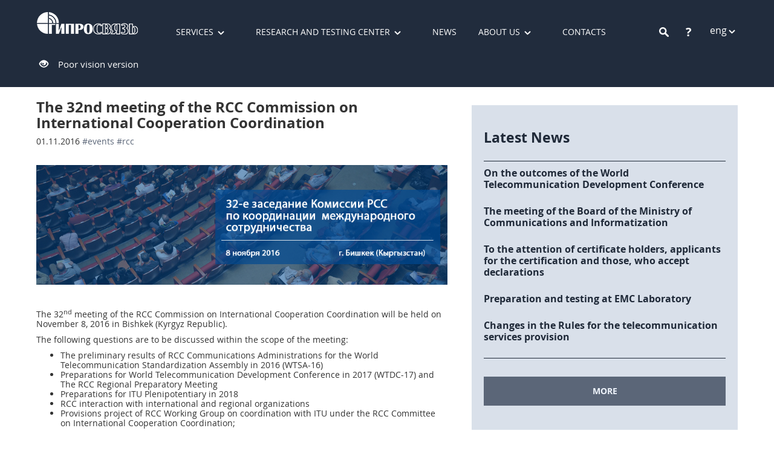

--- FILE ---
content_type: text/html; charset=utf-8
request_url: https://giprosvjaz.by/en/news/32-e-zasedanie-komissii-1255
body_size: 6913
content:

<!DOCTYPE html>
<html>
<head lang="en">
    <meta charset="UTF-8" />
    <meta content="width=device-width, initial-scale=1.0" name="viewport">
    

    <title>The 32nd meeting of the RCC Commission on International Cooperation Coordination</title>
    <link REL="shortcut icon" href="/favicon.ico">
    <link href="/css?v=hMoG1QXvRiIKQEsxZk7sKjYwtcxK40JqOYv7SRkMjwA1" rel="stylesheet"/>

    <link href="/css/modaler?v=2RMttQit2RR-Ihw0U-EZa_82V9kIAuVWSFfIhBCk4_I1" rel="stylesheet"/>

    
    <link href="/css/news?v=PHB0ABwmkocaAWcWxyRlD4hgyDYYyoYym4J9BSaatB81" rel="stylesheet"/>


</head>
<body>
    <script>
        (function (i, s, o, g, r, a, m) {
            i['GoogleAnalyticsObject'] = r; i[r] = i[r] || function () {
                (i[r].q = i[r].q || []).push(arguments)
            }, i[r].l = 1 * new Date(); a = s.createElement(o),
                m = s.getElementsByTagName(o)[0]; a.async = 1; a.src = g; m.parentNode.insertBefore(a, m)
        })(window, document, 'script', '//www.google-analytics.com/analytics.js', 'ga');
        ga('create', 'UA-72020717-1', 'auto');
        ga('send', 'pageview');
    </script>
    <!-- Yandex.Metrika counter -->
    <script type="text/javascript">
        (function (d, w, c) {
            (w[c] = w[c] || []).push(function () {
                try {
                    w.yaCounter34544060 = new Ya.Metrika({
                        id: 34544060,
                        clickmap: true,
                        trackLinks: true,
                        accurateTrackBounce: true,
                        webvisor: true
                    });
                } catch (e) { }
            });

            var n = d.getElementsByTagName("script")[0],
                s = d.createElement("script"),
                f = function () { n.parentNode.insertBefore(s, n); };
            s.type = "text/javascript";
            s.async = true;
            s.src = "https://mc.yandex.ru/metrika/watch.js";

            if (w.opera == "[object Opera]") {
                d.addEventListener("DOMContentLoaded", f, false);
            } else { f(); }
        })(document, window, "yandex_metrika_callbacks");
    </script>
    <noscript>
        <div>
            <img src="https://mc.yandex.ru/watch/34544060" style="position: absolute; left: -9999px;" alt="" />
        </div>
    </noscript>
    <!-- /Yandex.Metrika counter -->
    <!--[if lt IE 9]><p style="text-align: center; padding: 10px; background-color: khaki;"><strong>Ваш браузер устарел. Пожалуйста, обновите его.</strong></p><![endif]-->
    <div class="page-wapper">
        <header>
            <div class="container-fluid bg-sapphire--l">
                
                <div id="xs-menu" style="right: -230px; position: fixed" class="visible-xs visible-sm">
                    <div><a class="" href="/en/services">Services</a></div>
                    <div><a class="" href="/en/labs">Research and testing center</a></div>
                    <div><a class="" href="/en/news">News</a></div>
                    <div><a class="" href="/en/about">About us</a></div>
                    <div><a class="" href="/en/contacts">Contacts</a></div>
                    <div><a class="" href="/en/activities">Business highlights</a></div>
                    <div><a class="" href="/en/history">History</a></div>
                    <div><a class="" href="/en/licenses">Licenses and certificates</a></div>
                    <div><a class="" href="/en/administrative_procedures">Administrative procedures</a></div>
                    <div><a class="" href="/en/vacancies">Job opportunities</a></div>
                    <div><a class="" href="/en/feedback">Electronic Appeals</a></div>
                    <div><a class=" visible-m-xs" href="/en/Faq">Questions and answers</a></div>
                    <div><a class=" visible-m-xs" href="/en/search">Search</a></div>
                </div>
                
                <div id="box" class="container">
                    <div class="header">
                        <a href="/en">
                            <img src="/Content/WebUBL/images/logo.png" class="logo" alt="JSV &#171;Giprosvjaz&#187;" />
                        </a>
                        <div class="menu-main hidden-xs hidden-sm">
                            <ul>
                                <li class="more">
                                    <a class="" href="/en/services">Services</a>
                                        <ul class="drop-menu">
                                                    <li><a href="/en/services/group/pokazateli-cifrovogo-razvitiya-ekonomiki-i-ate-15">Indicators</a></li>
                                                    <li><a href="/en/services/group/sertifikaciya-i-deklarirovanie-sootvetstviya-5">Conformity assessment</a></li>
                                                    <li><a href="/en/services/group/proektirovanie-i-izyskaniya-1">Design and Exploration</a></li>
                                                    <li><a href="/en/services/group/texnicheskie-ispytaniya-4">Certification and qualification tests</a></li>
                                                    <li><a href="/en/services/group/analiticheskie-i-konsultacionnye-uslugi-6">Analytics and ICT Development</a></li>
                                                    <li><a href="/en/services/group/nauka-i-issledovaniya-2">Research and Development</a></li>
                                        </ul>
                                </li>
                                <li class="more">
                                    <a class="" href="/en/labs">Research and testing center</a>
                                        <ul class="drop-menu">
                                                    <li><a href="/en/labs/nauchno-issledovatelskij-i-ispytatelnyj-centr-4">Research and testing center</a></li>
                                                    <li><a href="/en/labs/niil-to-1">Terminal Equipment Laboratory</a></li>
                                                    <li><a href="/en/labs/emc-lab-2">EMC Lab</a></li>
                                                    <li><a href="/en/labs/nil-sus-3">Communication Systems and Facilites Lab</a></li>
                                        </ul>
                                </li>
                                <li class="menu-main--other">
                                    <a class="" href="/en/news">News</a>
                                </li>
                                <li class="more">
                                    <a class="" href="/en/about">About us</a>
                                    <ul class="drop-menu">
                                        <li><a class="" href="/en/activities">Business highlights</a></li>
                                        <li><a class="" href="/en/history">History</a></li>
                                        <li><a class="" href="/en/licenses">Licenses and certificates</a></li>
                                        <li><a class="" href="/en/administrative_procedures">Administrative procedures</a></li>
                                        <li><a class="" href="/en/vacancies">Job opportunities</a></li>
                                        <li><a class="" href="/en/feedback">Electronic Appeals</a></li>
                                    </ul>
                                </li>
                                <li><a class="" href="/en/contacts">Contacts</a></li>
                            </ul>
                        </div>
                        <div class="header-elements">
                            <div class="header__search">
<form action="/en/search" method="get">                                    <span class="btn-search"></span>
                                    <input type="search" name="s" class="form-control" />
</form>                            </div>
                            <div class="header__question">
                                <a href="/en/Faq">?</a>
                            </div>
                                <div class="header__language">
                                    <span class="pointer" data-toggle="collapse" data-target="#more-lang" aria-expanded="false">eng</span>
                                    <div class="collapse" id="more-lang">
                                            <div>
                                                    <a href="/ru/news/32-e-zasedanie-komissii-1255">рус</a>
                                            </div>
                                            <div>
                                                    <a href="/be/news/32-e-zasedanie-komissii-1255">бел</a>
                                            </div>
                                    </div>
                                </div>
                            <div class="header__menu">
                                <a class="btn-xs-menu outline" data-href="#xs-menu" data-open="false" data-id="#box">
                                    <div class="mn">
                                        <hr />
                                        <hr />
                                        <hr />
                                    </div>
                                    <div class="cls">
                                        <div>
                                            <hr />
                                            <hr />
                                        </div>
                                    </div>
                                </a>
                            </div>
                            
                        </div>
                        <div class="to-poor-vision-button">
                            <span class="glyphicon glyphicon-eye-open" aria-hidden="true"></span>&nbsp;&nbsp;&nbsp;
                            <a href="/en/News/PoorVision">Poor vision version</a>
                        </div>
                    </div>
                </div>
            </div>
        </header>
        <div class="main">
            
<div class="container">
    <div class="news">
                <h1 class="txt-header">The 32nd meeting of the RCC Commission on International Cooperation Coordination</h1>
        <p class="txt-date">
            01.11.2016
                    <span><a class="tag" href="/en/news?tag=2">#events</a></span>
                    <span><a class="tag" href="/en/news?tag=12">#RCC</a></span>
        </p>
            <div class="news-img" style="background-image: url(/Images/article/1255/ddf9e562c3154449b8911e819d041072.png)"></div>
        <div class="news-content"><p>The 32<sup>nd</sup> meeting of the RCC Commission on International Cooperation Coordination will be held on November 8, 2016 in Bishkek (Kyrgyz Republic).</p>
<p>The following questions are to be discussed within the scope of the meeting:</p>
<ul>
<li>The preliminary results of RCC Communications Administrations for the World Telecommunication Standardization Assembly in 2016 (WTSA-16)</li>
<li>Preparations for World Telecommunication Development Conference in 2017 (WTDC-17) and The RCC Regional Preparatory Meeting</li>
<li>Preparations for ITU Plenipotentiary in 2018</li>
<li>RCC interaction with international and regional organizations</li>
<li>Provisions project of RCC Working Group on coordination with ITU under the RCC Committee on International Cooperation Coordination;</li>
</ul>
<p>The RCC Commission on International Cooperation Coordination was created by RCC Communications Administrations on December 18, 1993 according to the Board Decision № 10/12. It plays an &nbsp;a significant role on the stage of preparatory work and during the UPU Congresses, the ITU Plenipotentiary Conferences, World Radiocommunication Conferences and Radiocommunication Assemblies, World Telecommunication Standardization Assemblies, World Telecommunication Development Conferences as well as the World Summit on the information society.</p>
<p>The RCC Working Group on coordination with ITU, which was created within RCC Commission on International Cooperation Coordination, interacts with five major regional organizations: the African Telecommunication Union (ATU), the League of Arab States (LAS), the Asia-Pacific Telecommunity (APT), European Conference of Postal and Telecommunications Administrations (CEPT) and the Inter-American Commission in the field of communications (CITEL).</p></div>
    </div>
        <div class="news-mini news-mini--news">
            <p class="hidden-xs hidden-sm news-mini--news-title ">Latest News</p>
                <div class="news-mini-blc">
                    <a href="/en/news/ob-itogax-vsemirnoj-1392"></a>
                    <div class="news-mini-text marginl0">
                        <p>On the outcomes of the World Telecommunication Development Conference</p>
                        <p>The World Telecommunication Development Conference of the International Telecommunication Union, which was devoted to the theme “Iinformation and Communication Technologies for Sustainable Development Goals”, concluded its work In Buenos Aires (Argentina).

</p>
                    </div>
                </div>
                <div class="news-mini-blc">
                    <a href="/en/news/3-avgusta-kollegiya-1366"></a>
                    <div class="news-mini-text marginl0">
                        <p>The meeting of the Board of the Ministry of Communications and Informatization</p>
                        <p>The results of the socio-economic development of the industry for the first half of 2017 were considered during the meeting of the Board of the Ministry of Communications and Informatization on August 3, 2017.</p>
                    </div>
                </div>
                <div class="news-mini-blc">
                    <a href="/en/news/vnimaniyu-zayavitelej-na-1365"></a>
                    <div class="news-mini-text marginl0">
                        <p>To the attention of certificate holders, applicants for the certification and those, who accept declarations</p>
                        <p>The Law of the Republic of Belarus &quot;On conformity assessment to Technical Requirements and accreditation of conformity assessment authorities&quot; came into force on July, 30 2017.</p>
                    </div>
                </div>
                <div class="news-mini-blc">
                    <a href="/en/news/niil-emi-ispytaniya-1364"></a>
                    <div class="news-mini-text marginl0">
                        <p>Preparation and testing at EMC Laboratory</p>
                        <p>EMC Laboratory under JSV Giprosvjaz conducts assessment of telecommunication equipment.</p>
                    </div>
                </div>
                <div class="news-mini-blc">
                    <a href="/en/news/pravila-okazaniya-uslug-1363"></a>
                    <div class="news-mini-text marginl0">
                        <p>Changes in the Rules for the telecommunication services provision</p>
                        <p>The Resolution of the Council of Ministers of the Republic of Belarus № 518 dated from July 12, 2017 made some additions and changes to the Rules for the telecommunication services provision and the Rules for the of lines, communication structures and radio communications protection in the Republic of Belarus.</p>
                    </div>
                </div>
            <div class="all-news visible-md visible-lg">
                <a href="/en/news" class="btn btn-blue ">MORE</a>
            </div>
        </div>
    <div class="all-news visible-xs visible-sm">
        <a href="/en/news" class="btn btn-blue ">MORE</a>
    </div>
</div>

            <div class="page-buffer"></div>
        </div>
    </div>
    <div class="footer">
        <div class="container">
            <div class="adress-blc f0">

                <div class="xs-m-visible">
                    <div class="text-center">
                        <a href="/en/feedback" class="btn btn-opacity ">contact us</a>
                    </div>
                    <div class="blc-2">
                        <div>
                            <p class="">Tel: (+ 375 17) 293 81 00</p>
                            <p class="">Fax: (+ 375 17) 285 77 27</p>
                        </div>
                        <div>
                            <a href="mailto:aup@giprosvjaz.by">aup@giprosvjaz.by</a>
                        </div>
                    </div>
                    <div class="blc-2">
                        <div>
                            <p class="">Surganov Str. 24, Minsk</p>
                            <p class="">220012, Republic of Belarus</p>
                        </div>
                        <div>
                            <p class="">Mon-Thu: 8:30–17:30</p>
                            <p class="">Fri: 8:30–16:15</p>
                        </div>
                    </div>
                </div>
                <div class="visible-xs">
                    <div class="blc-2">
                        <div>
                            <p class="">Tel: (+ 375 17) 293 81 00</p>
                            <p class="">Fax: (+ 375 17) 285 77 27</p>
                        </div>
                        <div>
                            <p class="">Surganov Str. 24, Minsk</p>
                            <p class="">220012, Republic of Belarus</p>
                        </div>
                    </div>
                    <div class="blc-2">
                        <div><a href="mailto:aup@giprosvjaz.by">aup@giprosvjaz.by</a></div>
                        <a href="/en/feedback" class="btn btn-opacity ">contact us</a>
                    </div>
                </div>
                <div class="visible-sm">
                    <div class="blc-3">
                        <div>
                            <p class="">Tel: (+ 375 17) 293 81 00</p>
                            <p class="">Fax: (+ 375 17) 285 77 27</p>
                        </div>
                        <div>
                            <p class="">Mon-Thu: 8:30–17:30</p>
                            <p class="">Fri: 8:30–16:15</p>
                        </div>
                    </div>
                    <div class="blc-3">
                        <div>
                            <p class="">Surganov Str. 24, Minsk</p>
                            <p class="">220012, Republic of Belarus</p>
                        </div>
                        <div><a href="mailto:aup@giprosvjaz.by">aup@giprosvjaz.by</a></div>
                    </div>
                    <div class="blc-3">
                        <a href="/en/feedback" class="btn btn-opacity ">contact us</a>
                    </div>
                </div>
                <div class="hidden-xs hidden-sm">
                    <div class="blc-5">
                        <p class="">Tel: (+ 375 17) 293 81 00</p>
                        <p class="">Fax: (+ 375 17) 285 77 27</p>
                    </div>
                    <div class="blc-5">
                        <a href="mailto:aup@giprosvjaz.by">aup@giprosvjaz.by</a>
                    </div>
                    <div class="blc-5">
                        <a href="/en/feedback" class="btn btn-opacity ">contact us</a>
                    </div>
                    <div class="blc-5 text-right">
                        <p class="">Surganov Str. 24, Minsk</p>
                        <p class="">220012, Republic of Belarus</p>
                    </div>
                    <div class="blc-5 text-right">
                        <p class="">Mon-Thu: 8:30–17:30</p>
                        <p class="">Fri: 8:30–16:15</p>
                    </div>
                </div>
            </div>
            <div class="fotter-menu-blc">
                <div class="fotter-menu f0">
                    <div>
                        <a class="" href="/en/services">Services</a>
                    </div>
                    <div>
                        <a class="" href="/en/labs">Research and testing center</a>
                    </div>
                    <div>
                        <a class="" href="/en/news">News</a>
                    </div>
                    <div>
                        <a class="" href="/en/about">About us</a>
                    </div>
                    <div>
                        <a class="" href="/en/contacts">Contacts</a>
                    </div>
                </div>
                <div class="container-fluid fotter-info">
                    <div class="hidden-sm hidden-md hidden-lg text-center sn-box" style="margin-bottom: 10px;">
                        <a href="https://www.facebook.com/profile.php?id=100012562424762" target="_blank">
                            <img class="sn-logo" src="/Content/images/fb.png" data-toggle="tooltip" data-position="top" data-title="facebook.com" />
                        </a>
                        <a href="https://twitter.com/GiprosvjazBY" target="_blank">
                            <img class="sn-logo" src="/Content/images/twitter.png" data-toggle="tooltip" data-position="top" title="twitter.com" />
                        </a>
                        <a href="https://vk.com/giprosvjaz" target="_blank">
                            <img class="sn-logo" src="/Content/images/vk.png" data-toggle="tooltip" data-position="top" title="vk.com" />
                        </a>
                    </div>
                    <div class="row">
                        <div class="col-xs-8 col-sm-3">
                            <a class="" href="/en">© 2015 JSV «Giprosvjaz»</a>
                        </div>
                        <div class="hidden-xs col col-sm-6 text-center sn-box">
                            <a href="https://www.facebook.com/profile.php?id=100012562424762" target="_blank">
                                <img class="sn-logo" src="/Content/images/fb.png" data-toggle="tooltip" data-position="top" title="facebook.com" />
                            </a>
                            <a href="https://twitter.com/GiprosvjazBY" target="_blank">
                                <img class="sn-logo" src="/Content/images/twitter.png" data-toggle="tooltip" data-position="top" title="twitter.com" />
                            </a>
                            <a href="https://vk.com/giprosvjaz" target="_blank">
                                <img class="sn-logo" src="/Content/images/vk.png" data-toggle="tooltip" data-position="top" title="vk.com" />
                            </a>
                        </div>
                        <div class="text-right col-xs-4 col-sm-3">
                            <a class="" href="/en/map">Site map</a>
                        </div>
                    </div>
                </div>
            </div>
        </div>
    </div>
    <script src="/bundles/jquery?v=gkWyJthHPtwkFjvHuNinBjchIfwLwc_KbE-H26J2kAI1"></script>

    <script src="/bundles/bootstrap?v=JLknwTB2_ayTD-BKepbggojBJvg0d97oT92OUfRNMA41"></script>

    <div id="modal-container">
        <div id="loader" class="modal" tabindex="-1" role="dialog" data-backdrop="static">
            <div class="modal-dialog" style="margin-top: 300px;">
                <div class="modal-content">
                    <div class="progress" style="margin: 0; height: 40px;">
                        <div class="progress-bar progress-bar-primary progress-bar-striped active" role="progressbar" aria-valuenow="100" aria-valuemin="0" aria-valuemax="100" style="width: 100%"></div>
                    </div>
                </div>
            </div>
        </div>
        <div id="modal-messager-blank" class="modal modal-messager fade" tabindex="-1" role="dialog" data-backdrop="static" data-removable="true">
            <div class="modal-dialog modal-sm" role="document">
                <div class="modal-content">
                    <div class="modal-header">
                        <button type="button" class="close" data-dismiss="modal" aria-label="Close"><span aria-hidden="true"></span></button>
                        <h4 class="modal-title"></h4>
                    </div>
                    <div class="modal-body">
                        <div class="modal-messager-body"></div>
                        <div class="text-right">
                            <button type="button" class="btn btn-warning btn-sm modal-messager-button-cancel" data-dismiss="modal" style="display: none;">Отмена</button>
                            <button type="button" class="btn btn-default btn-sm modal-messager-button-ok" data-dismiss="modal">Ок</button>
                        </div>
                    </div>
                </div>
            </div>
        </div>

        
    </div>
    <script src="/bundles/modaler?v=PkDPUPpNkFjZ7CnKYiR07Gehl5dCYEjvlEeBoIQ5SPo1"></script>

    <script src="/bundles/general?v=NQ3yT6LSq9NPwfmQDeOFrJNRSOicgB7E4Dum50qKVgo1"></script>

    
    
</body>
</html>
